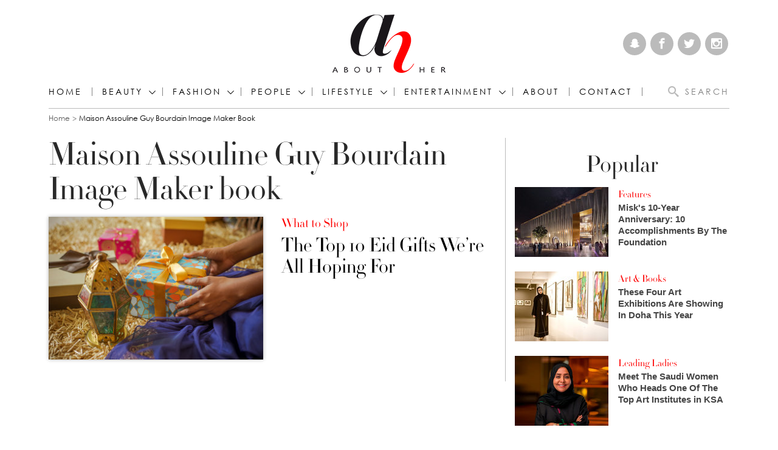

--- FILE ---
content_type: text/html; charset=utf-8
request_url: https://www.abouther.com/tags/maison-assouline-guy-bourdain-image-maker-book
body_size: 11964
content:
<!doctype html>
<html class="no-js" dir="ltr" lang="en">

<head>
  <meta charset="utf-8" />
  <meta http-equiv="Content-Type" content="text/html; charset=utf-8" />
<link rel="alternate" type="application/rss+xml" title="Maison Assouline Guy Bourdain Image Maker book" href="https://www.abouther.com/taxonomy/term/89656/all/feed" />
<link rel="shortcut icon" href="https://www.abouther.com/sites/default/files/favicon.ico" type="image/vnd.microsoft.icon" />
<link rel="canonical" href="https://www.abouther.com/tags/maison-assouline-guy-bourdain-image-maker-book" />
<link rel="shortlink" href="https://www.abouther.com/taxonomy/term/89656" />
<meta property="fb:app_id" content="517599198619586" />
<meta property="og:site_name" content="About Her" />
<meta http-equiv="pragma" content="no-cache" />
<meta property="og:type" content="article" />
<meta http-equiv="cache-control" content="Cache-control: no-cache; no-store" />
<meta property="og:url" content="https://www.abouther.com/tags/maison-assouline-guy-bourdain-image-maker-book" />
<meta property="og:title" content="Maison Assouline Guy Bourdain Image Maker book" />
<meta name="twitter:card" content="summary" />
<meta name="twitter:url" content="https://www.abouther.com/tags/maison-assouline-guy-bourdain-image-maker-book" />
<meta name="twitter:title" content="Maison Assouline Guy Bourdain Image Maker book" />
  <meta http-equiv="x-ua-compatible" content="ie=edge">
  <!--<meta name="viewport" content="width=device-width, initial-scale=1.0">-->
  <meta name="viewport" content="width=device-width, initial-scale=1.0, minimum-scale=1.0, maximum-scale=1.0, user-scalable=no">
  <title>Maison Assouline Guy Bourdain Image Maker book | About Her</title>
  <link type="text/css" rel="stylesheet" href="https://www.abouther.com/sites/default/files/css/css_Vts0XjaQXkIwBk9HNAoJwrvmmE9lw6S9oxqJuhh0OB0.css" media="all" />
<link type="text/css" rel="stylesheet" href="https://www.abouther.com/sites/default/files/css/css_F6gJSsQm53LwH2NvTvTCEpNpsuTeqnlB-nscwQnYKes.css" media="all" />
<link type="text/css" rel="stylesheet" href="https://www.abouther.com/sites/default/files/css/css_DnIx_nxujJa-jwRPe4H32yNLRQbEuWe-GadYC48fkqI.css" media="all" />
<link type="text/css" rel="stylesheet" href="https://www.abouther.com/sites/default/files/css/css_DXdmbR-8_STXCd1KeW5P9JNyBVGxzeDpMYwcdnRWIj0.css" media="all" />
<script type="text/javascript" src="https://www.abouther.com/sites/default/files/js/js_qikmINIYTWe4jcTUn8cKiMr8bmSDiZB9LQqvceZ6wlM.js"></script>
<script type="text/javascript">
<!--//--><![CDATA[//><!--
      // close script tag for SecKit protection
      //--><!]]>
      </script>
      <script type="text/javascript" src="/sites/all/modules/seckit/js/seckit.document_write.js"></script>
      <link type="text/css" rel="stylesheet" id="seckit-clickjacking-no-body" media="all" href="/sites/all/modules/seckit/css/seckit.no_body.css" />
      <!-- stop SecKit protection -->
      <noscript>
      <link type="text/css" rel="stylesheet" id="seckit-clickjacking-noscript-tag" media="all" href="/sites/all/modules/seckit/css/seckit.noscript_tag.css" />
      <div id="seckit-noscript-tag">
        Sorry, you need to enable JavaScript to visit this website.
      </div>
      </noscript>
      <script type="text/javascript">
      <!--//--><![CDATA[//><!--
      // open script tag to avoid syntax errors
//--><!]]>
</script>
<script type="text/javascript" src="https://www.abouther.com/sites/default/files/js/js_-mKdZnLrqto9kvEE0gPwIzQx8Z-4UoC_Bn2EW1Yz6Tg.js"></script>
<script type="text/javascript">
<!--//--><![CDATA[//><!--
jQuery.extend(Drupal.settings, {"basePath":"\/","pathPrefix":"","ajaxPageState":{"theme":"sayidatyenglish","theme_token":"Nr_q-k2NvVrM8NkezXTe_HV9M3wbuszjn9agT51e3Tw","js":{"misc\/jquery.js":1,"misc\/jquery-extend-3.4.0.js":1,"misc\/jquery.once.js":1,"misc\/drupal.js":1,"0":1,"sites\/all\/themes\/sayidatyenglish\/assets\/js\/modernizr.min.gn.js":1},"css":{"modules\/system\/system.messages.css":1,"sites\/all\/modules\/date\/date_api\/date.css":1,"sites\/all\/modules\/date\/date_popup\/themes\/datepicker.1.7.css":1,"modules\/user\/user.css":1,"sites\/all\/modules\/youtube\/css\/youtube.css":1,"sites\/all\/modules\/ckeditor\/css\/ckeditor.css":1,"profiles\/acquia\/modules\/ctools\/css\/ctools.css":1,"sites\/all\/themes\/sayidatyenglish\/assets\/css\/app.css":1}}});
//--><!]]>
</script>
  <script>
    (function(i, s, o, g, r, a, m) {
      i['GoogleAnalyticsObject'] = r;
      i[r] = i[r] || function() {
        (i[r].q = i[r].q || []).push(arguments)
      }, i[r].l = 1 * new Date();
      a = s.createElement(o),
        m = s.getElementsByTagName(o)[0];
      a.async = 1;
      a.src = g;
      m.parentNode.insertBefore(a, m)
    })(window, document, 'script', 'https://www.google-analytics.com/analytics.js', 'ga');

    ga('create', 'UA-8935925-18', 'auto');
    ga('send', 'pageview');
  </script>

  <style type="text/css">
    #my_centered_buttons {
      display: flex;
      justify-content: center;
    }
  </style>

  <script type="text/javascript">
    !(function(p,l,o,w,i,n,g){
        if(!p[i]){
            p[i]=p[i]||[];
            p[i].push(i);
            p[i]=function(){(p[i].q=p[i].q||[]).push(arguments);};
            p[i].q=p[i].q||[];
            n=l.createElement(o);
            g=l.getElementsByTagName(o)[0];
            n.async=1;
            n.src=w;
            g.parentNode.insertBefore(n, g);
            n.onload = function() {
                window.l5plow.initTag('28', 1800, '', 'tracker.srmg-cdp.com');

                window.l5plow('enableFormTracking');
                window.l5plow('trackPageView');
            };
        }
    })(window, document, "script", "https://js.l5id.com/l5v3s.js", "l5track");
</script>
<!-- Google Tag Manager -->
  <script>
    (function(w, d, s, l, i) {
      w[l] = w[l] || [];
      w[l].push({
        'gtm.start': new Date().getTime(),
        event: 'gtm.js'
      });
      var f = d.getElementsByTagName(s)[0],
        j = d.createElement(s),
        dl = l != 'dataLayer' ? '&l=' + l : '';
      j.async = true;
      j.src =
        'https://www.googletagmanager.com/gtm.js?id=' + i + dl;
      f.parentNode.insertBefore(j, f);
    })(window, document, 'script', 'dataLayer', 'GTM-5Q56PZ9');
  </script>
  <!-- End Google Tag Manager -->
  <!-- Start GPT Tag -->
  <script async="async" src="https://securepubads.g.doubleclick.net/tag/js/gpt.js"></script>
  <script>
    window.googletag = window.googletag || {
      cmd: []
    };
    var anchorSlot;

    function isMobileDevice() {
      return /Android|webOS|iPhone|iPod|BlackBerry|IEMobile|Opera Mini/i.test(navigator.userAgent);
    }

    googletag.cmd.push(function() {
      var topMapping = googletag.sizeMapping()
        .addSize([1080, 0], [
          [970, 250],
          [970, 90],
          [728, 90]
        ])
        .addSize([750, 400], [
          [970, 250],
          [970, 90],
          [728, 90]
        ])
        .addSize([470, 400], [
          [320, 50],
          [320, 100]
        ])
        .addSize([0, 0], [
          [320, 50],
          [320, 100]
        ])
        .build();

      var midMapping = googletag.sizeMapping()
        .addSize([1080, 0], [
          [300, 250],
          [336, 280]
        ])
        .addSize([750, 400], [
          [300, 250],
          [336, 280]
        ])
        .addSize([470, 400], [
          [300, 250],
          [336, 280]
        ])
        .addSize([0, 0], [
          [300, 250],
          [336, 280]
        ])
        .build();


      var bottomMapping = googletag.sizeMapping()
        .addSize([1080, 0], [
          [970, 90],
          [970, 250],
          [728, 90],
          [300, 250]
        ])
        .addSize([750, 400], [
          [970, 90],
          [970, 250],
          [728, 90],
          [300, 250]
        ])
        .addSize([470, 400], [
          [320, 100],
          [320, 50],
          [300, 250],
          [336, 280]
        ])
        .addSize([0, 0], [
          [320, 100],
          [320, 50],
          [300, 250],
          [336, 280]
        ])
        .build();

      googletag.defineSlot('/5910/abouther/ROS', [1, 1], 'div-gpt-ad-3341368-0').addService(googletag.pubads());

      googletag.defineOutOfPageSlot('/5910/abouther/ROS', 'div-gpt-ad-3341368-1')
        .addService(googletag.pubads());


      googletag.defineSlot('/5910/abouther/ROS', [
          [970, 250],
          [970, 90],
          [728, 90],
          [320, 50],
          [320, 100]
        ], 'div-gpt-ad-3341368-2')
        .defineSizeMapping(topMapping)
        .setTargeting('position', 'atf')
        .addService(googletag.pubads());

      googletag.defineSlot('/5910/abouther/ROS', [
          [300, 250],
          [336, 280]
        ], 'div-gpt-ad-3341368-3')
        .defineSizeMapping(midMapping)
        .setTargeting('position', 'Mid1')
        .addService(googletag.pubads());

      googletag.defineSlot('/5910/abouther/ROS', [
          [300, 250],
          [336, 280]
        ], 'div-gpt-ad-3341368-6')
        .defineSizeMapping(midMapping)
        .setTargeting('position', 'Mid2')
        .addService(googletag.pubads());

      googletag.defineSlot('/5910/abouther/ROS', [
          [300, 250],
          [336, 280]
        ], 'div-gpt-ad-3341368-4')
        .defineSizeMapping(midMapping)
        .setTargeting('position', 'Mid3')
        .addService(googletag.pubads());

      googletag.defineSlot('/5910/abouther/ROS', [
          [970, 90],
          [970, 250],
          [728, 90],
          [300, 250]
        ], 'div-gpt-ad-3341368-5')
        .defineSizeMapping(bottomMapping)
        .setTargeting('position', 'btf')
        .addService(googletag.pubads());


      if (document.body.clientWidth <= 768) {
        anchorSlot = googletag.defineOutOfPageSlot(
          '/5910/abouther/ROS', googletag.enums.OutOfPageFormat.BOTTOM_ANCHOR);
      }
      if (anchorSlot) {
        anchorSlot
          .setTargeting('Page', 'ROS')
          .addService(googletag.pubads());
      }

      // Configure page-level targeting.
      googletag.pubads().setTargeting('Page', ['ROS']);
      googletag.pubads().setTargeting('url', [window.location.pathname]);
      googletag.pubads().enableLazyLoad({
        // Fetch slots within 2 viewports.
        fetchMarginPercent: 200,
        // Render slots within 1 viewports.
        renderMarginPercent: 100,
        mobileScaling: 2.0
      });
            var ppid = '90a1831324160ddb7599facebe0f42057c2bf85e43230294fec93ff85549484a';
      googletag.pubads().setPublisherProvidedId(ppid);
      googletag.pubads().enableSingleRequest();
      googletag.pubads().collapseEmptyDivs();
      googletag.pubads().setCentering(true);
      googletag.enableServices();
    });

    // networkCode is provided
    window.googletag = window.googletag || {
      cmd: []
    };
    googletag.secureSignalProviders = googletag.secureSignalProviders || [];
    googletag.secureSignalProviders.push({
      networkCode: "5910",
      collectorFunction: () => {
        // ...custom signal generation logic...
        return Promise.resolve("signal");
      },
    });
  </script>

</head>

<body class="html not-front not-logged-in no-sidebars page-taxonomy page-taxonomy-term page-taxonomy-term- page-taxonomy-term-89656" >
  <!-- Google Tag Manager (noscript) -->
  <noscript><iframe src="https://www.googletagmanager.com/ns.html?id=GTM-5Q56PZ9" height="0" width="0" style="display:none;visibility:hidden"></iframe></noscript>
  <!-- End Google Tag Manager (noscript) -->
  <div id='div-gpt-ad-3341368-0'>
    <script>
      googletag.cmd.push(function() {
        googletag.display('div-gpt-ad-3341368-0');
      });
    </script>
  </div>

  <div id='div-gpt-ad-3341368-1'>
    <script>
      googletag.cmd.push(function() {
        googletag.display('div-gpt-ad-3341368-1');
      });
    </script>
  </div>
    <div id="main-wrap">
    <div canvas="container">
      <div id="sb-blocker"></div>
      <div class="container">
        <header id="sticky-header-waypoint" class="site-header">
          <div class="block-wrapper__content">
            <div class="ad-block__holder small text-center">
              <div id='div-gpt-ad-3341368-2'>
                <script>
                  googletag.cmd.push(function() {
                    googletag.display('div-gpt-ad-3341368-2');
                  });
                </script>
              </div>
            </div>
          </div>
          <!-- <div class="sticky-header-spacer"></div> -->
          <div class="top-header">
            <div class="row">
              <div class="small-3 columns">
                &nbsp;
                <div class="vertical-center hide-for-large">
                  <button class="toggle-nav-panel hamburger hamburger--slider" type="button" aria-label="Menu" aria-controls="navigation">
                    <span class="hamburger-box">
                      <span class="hamburger-inner"></span>
                    </span>
                  </button>
                </div>
              </div>
              <div class="small-6 columns">
                <div class="logo">
                  <a href="/"><img src="/sites/all/themes/sayidatyenglish/assets/img/logo.png?aa" alt="About Her"></a>
                </div>
              </div>
              <div class="small-3 columns">
                <div class="search-btn-holder vertical-center">
                  <div class="search-btn hide-for-large">
                    <i class="icomoon-icon icon-magnifier"></i>
                  </div>
                </div>
                <div class="social-media text-right show-for-large">
                  <a href="https://www.snapchat.com/add/abouther.com" target="_blank"><i class="icomoon-icon icon-snapchat"></i></a>
                  <a href="https://www.facebook.com/AboutHerCom" target="_blank"><i class="icomoon-icon icon-facebook"></i></a>
                  <a href="https://twitter.com/AboutHerOFCL" target="_blank"><i class="icomoon-icon icon-twitter"></i></a>
                  <a href="https://www.instagram.com/AboutHerOfficial" target="_blank"><i class="icomoon-icon icon-instagram"></i></a>
                </div>
              </div>
            </div>
          </div>
          <div class="bottom-header">
            <div class="row">
              <div class="small-12 columns">
                <div class="bottom-header-inner clearfix">
                  <nav class="nav-container">
                    <ul class="menu show-for-large"><li class="first leaf menu-1071"><a href="/">Home</a></li>
<li class="expanded has-submenu menu-2144"><a href="/sections/beauty" title="Fashion">Beauty</a><div class="mega-menu"><div class="row"><div class="small-12 medium-2 columns"><ul><li class="first leaf menu-2183"><a href="/sections/beauty-news" title="Beauty News">Beauty News</a></li>
<li class="leaf menu-2145"><a href="/sections/hair-makeup" title="Hair &amp; Makeup">Hair &amp; Makeup</a></li>
<li class="leaf menu-2184"><a href="/sections/skincare" title="Skincare">Skincare</a></li>
<li class="last leaf menu-2185"><a href="/sections/perfumes" title="Perfumes">Perfumes</a></li>
</ul></div><div class="small-12 medium-10 columns">
  	<div class="objects-list row small-up-1 medium-up-2">
				  <div class="column">
<div class="media-object">
   <div class="media-object-section">
    <div class="thumbnail"><a href="/node/65856/beauty/perfumes/expert-reveals-how-make-your-perfume-last-longer-heat"><img typeof="foaf:Image" src="https://www.abouther.com/sites/default/files/styles/210x140/public/2024/05/07/perfume_last_longer_in_the_heat.jpg?itok=bG0NmBNB" width="210" height="140" alt="" /></a></div>    </div>
    <div class="media-object-section">
        <div class="media-object-category"><a href="/sections/perfumes">Perfumes</a></div>
        <div class="media-object-title"><h5><a href="/node/65856/beauty/perfumes/expert-reveals-how-make-your-perfume-last-longer-heat">Expert reveals how to make your perfume last longer in the heat</a></h5></div>
    </div>
    </div>
</div>				  <div class="column">
<div class="media-object">
   <div class="media-object-section">
    <div class="thumbnail"><a href="/node/65781/beauty/perfumes/bella-hadid-unveils-orebella-journey-healing-joy-and-love-every-bottle"><img typeof="foaf:Image" src="https://www.abouther.com/sites/default/files/styles/210x140/public/2024/05/04/bella_hadid_unveils_orebella.jpg?itok=gsUxnFPH" width="210" height="140" alt="" /></a></div>    </div>
    <div class="media-object-section">
        <div class="media-object-category"><a href="/sections/perfumes">Perfumes</a></div>
        <div class="media-object-title"><h5><a href="/node/65781/beauty/perfumes/bella-hadid-unveils-orebella-journey-healing-joy-and-love-every-bottle">Bella Hadid Unveils Orebella: A Journey of Healing, Joy, and Love in Every Bottle</a></h5></div>
    </div>
    </div>
</div>				  <div class="column">
<div class="media-object">
   <div class="media-object-section">
    <div class="thumbnail"><a href="/node/65386/beauty/beauty-news/moroccan-beauty-natural-conscious-and-true-its-roots"><img typeof="foaf:Image" src="https://www.abouther.com/sites/default/files/styles/210x140/public/2024/03/29/moroccan_beauty.jpg?itok=ibC7Acbj" width="210" height="140" alt="" /></a></div>    </div>
    <div class="media-object-section">
        <div class="media-object-category"><a href="/sections/beauty-news">Beauty News</a></div>
        <div class="media-object-title"><h5><a href="/node/65386/beauty/beauty-news/moroccan-beauty-natural-conscious-and-true-its-roots">Moroccan Beauty: Natural, Conscious, and True to its Roots</a></h5></div>
    </div>
    </div>
</div>				  <div class="column">
<div class="media-object">
   <div class="media-object-section">
    <div class="thumbnail"><a href="/node/65346/beauty/beauty-news/imaan-hammam-takes-center-stage-launch-estee-lauders-collaboration"><img typeof="foaf:Image" src="https://www.abouther.com/sites/default/files/styles/210x140/public/2024/03/23/iman.jpg?itok=_3PLv6VQ" width="210" height="140" alt="" /></a></div>    </div>
    <div class="media-object-section">
        <div class="media-object-category"><a href="/sections/beauty-news">Beauty News</a></div>
        <div class="media-object-title"><h5><a href="/node/65346/beauty/beauty-news/imaan-hammam-takes-center-stage-launch-estee-lauders-collaboration">Imaan Hammam Takes Center Stage at the Launch of Estee Lauder&#039;s Collaboration with Sabyasachi</a></h5></div>
    </div>
    </div>
</div>			</div>
</div></div></div></li>
<li class="expanded has-submenu menu-2142"><a href="/sections/fashion" title="Fashion">Fashion</a><div class="mega-menu"><div class="row"><div class="small-12 medium-2 columns"><ul><li class="first leaf menu-2143"><a href="/sections/fashion-news" title="Fashion News">Fashion News</a></li>
<li class="leaf menu-2179"><a href="/sections/celebrity-style" title="Celebrity Style">Celebrity Style</a></li>
<li class="leaf menu-2180"><a href="/sections/jewellery" title="Jewellery">Jewellery</a></li>
<li class="leaf menu-2181"><a href="/sections/accessories" title="Accessories">Accessories</a></li>
<li class="last leaf menu-2182"><a href="/sections/what-shop" title="What to Shop">What to Shop</a></li>
</ul></div><div class="small-12 medium-10 columns">
  	<div class="objects-list row small-up-1 medium-up-2">
				  <div class="column">
<div class="media-object">
   <div class="media-object-section">
    <div class="thumbnail"><a href="/node/65886/fashion/celebrity-style/american-tennis-woman-serena-williams-walked-met-gala-red-carpet"><img typeof="foaf:Image" src="https://www.abouther.com/sites/default/files/styles/210x140/public/2024/05/07/american_tennis_woman_serena_williams_.jpg?itok=ZlaoLFJV" width="210" height="140" alt="" /></a></div>    </div>
    <div class="media-object-section">
        <div class="media-object-category"><a href="/sections/celebrity-style">Celebrity Style</a></div>
        <div class="media-object-title"><h5><a href="/node/65886/fashion/celebrity-style/american-tennis-woman-serena-williams-walked-met-gala-red-carpet">American Tennis woman Serena Williams walked the Met Gala red carpet in New York, wearing Messika</a></h5></div>
    </div>
    </div>
</div>				  <div class="column">
<div class="media-object">
   <div class="media-object-section">
    <div class="thumbnail"><a href="/node/65881/fashion/celebrity-style/american-model-amelia-gray-walked-met-gala-red-carpet-new-york"><img typeof="foaf:Image" src="https://www.abouther.com/sites/default/files/styles/210x140/public/2024/05/07/american_model_amelia_gray_.jpg?itok=QOEa0Ejr" width="210" height="140" alt="" /></a></div>    </div>
    <div class="media-object-section">
        <div class="media-object-category"><a href="/sections/celebrity-style">Celebrity Style</a></div>
        <div class="media-object-title"><h5><a href="/node/65881/fashion/celebrity-style/american-model-amelia-gray-walked-met-gala-red-carpet-new-york">American model Amelia Gray walked the Met Gala red carpet in New York, wearing Messika</a></h5></div>
    </div>
    </div>
</div>				  <div class="column">
<div class="media-object">
   <div class="media-object-section">
    <div class="thumbnail"><a href="/node/65876/fashion/celebrity-style/colombian-singer-karol-g-walked-met-gala-red-carpet-new-york"><img typeof="foaf:Image" src="https://www.abouther.com/sites/default/files/styles/210x140/public/2024/05/07/colombian_singer_karol_g.jpg?itok=hsYxECIJ" width="210" height="140" alt="" /></a></div>    </div>
    <div class="media-object-section">
        <div class="media-object-category"><a href="/sections/celebrity-style">Celebrity Style</a></div>
        <div class="media-object-title"><h5><a href="/node/65876/fashion/celebrity-style/colombian-singer-karol-g-walked-met-gala-red-carpet-new-york">Colombian singer Karol G walked the Met Gala red carpet in New York, wearing Messika</a></h5></div>
    </div>
    </div>
</div>				  <div class="column">
<div class="media-object">
   <div class="media-object-section">
    <div class="thumbnail"><a href="/node/65871/fashion/fashion-news/loli-bahia-and-fellow-models-illuminate-chanel-cruise-20242025-show"><img typeof="foaf:Image" src="https://www.abouther.com/sites/default/files/styles/210x140/public/2024/05/07/loli_bahia.jpg?itok=fcnYOgwT" width="210" height="140" alt="" /></a></div>    </div>
    <div class="media-object-section">
        <div class="media-object-category"><a href="/sections/fashion-news">Fashion News</a></div>
        <div class="media-object-title"><h5><a href="/node/65871/fashion/fashion-news/loli-bahia-and-fellow-models-illuminate-chanel-cruise-20242025-show">Loli Bahia and Fellow Models Illuminate Chanel Cruise 2024/2025 Show in France</a></h5></div>
    </div>
    </div>
</div>			</div>
</div></div></div></li>
<li class="expanded has-submenu menu-2186"><a href="/sections/people" title="PEOPLE">PEOPLE</a><div class="mega-menu"><div class="row"><div class="small-12 medium-2 columns"><ul><li class="first leaf menu-2187"><a href="/sections/features" title="Features">Features</a></li>
<li class="leaf menu-2188"><a href="/sections/leading-ladies" title="Leading Ladies">Leading Ladies</a></li>
<li class="leaf menu-2189"><a href="/sections/influencers" title="Influencers">Influencers</a></li>
<li class="leaf menu-2190"><a href="/sections/events" title="Events">Events</a></li>
<li class="last leaf menu-3151"><a href="/leadingwomen" title="Leading women">Leading women</a></li>
</ul></div><div class="small-12 medium-10 columns">
  	<div class="objects-list row small-up-1 medium-up-2">
				  <div class="column">
<div class="media-object">
   <div class="media-object-section">
    <div class="thumbnail"><a href="/node/65891/people/events/red-sea-fashion-week-makes-its-debut-may-2024"><img typeof="foaf:Image" src="https://www.abouther.com/sites/default/files/styles/210x140/public/2024/05/07/red-sea-fashion-week-2o024.jpg?itok=6GY8xHD0" width="210" height="140" alt="" /></a></div>    </div>
    <div class="media-object-section">
        <div class="media-object-category"><a href="/sections/events">Events</a></div>
        <div class="media-object-title"><h5><a href="/node/65891/people/events/red-sea-fashion-week-makes-its-debut-may-2024">Red Sea Fashion Week Makes Its Debut in May 2024 </a></h5></div>
    </div>
    </div>
</div>				  <div class="column">
<div class="media-object">
   <div class="media-object-section">
    <div class="thumbnail"><a href="/node/65861/people/features/mayassem-tamim-crafting-saudi-flavors-luxury-soaps"><img typeof="foaf:Image" src="https://www.abouther.com/sites/default/files/styles/210x140/public/2024/05/07/mayassem_tamim.jpg?itok=mjH1ocyP" width="210" height="140" alt="" /></a></div>    </div>
    <div class="media-object-section">
        <div class="media-object-category"><a href="/sections/features">Features</a></div>
        <div class="media-object-title"><h5><a href="/node/65861/people/features/mayassem-tamim-crafting-saudi-flavors-luxury-soaps">Mayassem Tamim: Crafting Saudi Flavors into Luxury Soaps</a></h5></div>
    </div>
    </div>
</div>				  <div class="column">
<div class="media-object">
   <div class="media-object-section">
    <div class="thumbnail"><a href="/node/65776/people/events/saudi-opera-singer-sawsan-albahiti-performs-ksa%E2%80%99s-first-grand-opera"><img typeof="foaf:Image" src="https://www.abouther.com/sites/default/files/styles/210x140/public/2024/05/03/sawsan_albahiti_amelia_wawrzon_and_reemaz_oqbi.jpg?itok=pMTW7FyQ" width="210" height="140" alt="" /></a></div>    </div>
    <div class="media-object-section">
        <div class="media-object-category"><a href="/sections/events">Events</a></div>
        <div class="media-object-title"><h5><a href="/node/65776/people/events/saudi-opera-singer-sawsan-albahiti-performs-ksa%E2%80%99s-first-grand-opera">Saudi Opera Singer Sawsan Albahiti Performs at KSA’s First Grand Opera</a></h5></div>
    </div>
    </div>
</div>				  <div class="column">
<div class="media-object">
   <div class="media-object-section">
    <div class="thumbnail"><a href="/node/65766/people/features/ras-al-khaimah-art-announces-theme-and-opens-submissions-2025-festival"><img typeof="foaf:Image" src="https://www.abouther.com/sites/default/files/styles/210x140/public/2024/04/30/ras_al_khaimah_art_.jpg?itok=Bc2UnDKC" width="210" height="140" alt="" /></a></div>    </div>
    <div class="media-object-section">
        <div class="media-object-category"><a href="/sections/features">Features</a></div>
        <div class="media-object-title"><h5><a href="/node/65766/people/features/ras-al-khaimah-art-announces-theme-and-opens-submissions-2025-festival">Ras Al Khaimah Art Announces Theme and Opens Submissions for 2025 Festival</a></h5></div>
    </div>
    </div>
</div>			</div>
</div></div></div></li>
<li class="expanded has-submenu menu-2191"><a href="/sections/lifestyle" title="LIFESTYLE">LIFESTYLE</a><div class="mega-menu"><div class="row"><div class="small-12 medium-2 columns"><ul><li class="first leaf menu-2192"><a href="/sections/travel-food" title="Travel &amp; Food">Travel &amp; Food</a></li>
<li class="leaf menu-2193"><a href="/sections/home-interior" title="Home &amp; Interior">Home &amp; Interior</a></li>
<li class="last leaf menu-2194"><a href="/sections/health-nutrition" title="Health &amp; Nutrition">Health &amp; Nutrition</a></li>
</ul></div><div class="small-12 medium-10 columns">
  	<div class="objects-list row small-up-1 medium-up-2">
				  <div class="column">
<div class="media-object">
   <div class="media-object-section">
    <div class="thumbnail"><a href="/node/65811/lifestyle/travel-food/middle-easts-first-teamlab-borderless-museum-open-world-heritage"><img typeof="foaf:Image" src="https://www.abouther.com/sites/default/files/styles/210x140/public/2024/05/07/team_lab.jpg?itok=9SWfnlal" width="210" height="140" alt="" /></a></div>    </div>
    <div class="media-object-section">
        <div class="media-object-category"><a href="/sections/travel-food">Travel &amp; Food</a></div>
        <div class="media-object-title"><h5><a href="/node/65811/lifestyle/travel-food/middle-easts-first-teamlab-borderless-museum-open-world-heritage">The Middle East&#039;s First teamLab Borderless Museum to Open in the World Heritage Site of Historic Jeddah</a></h5></div>
    </div>
    </div>
</div>				  <div class="column">
<div class="media-object">
   <div class="media-object-section">
    <div class="thumbnail"><a href="/node/65806/lifestyle/travel-food/emerald-maldives-resort-spa-named-worlds-best-all-inclusive-and"><img typeof="foaf:Image" src="https://www.abouther.com/sites/default/files/styles/210x140/public/2024/05/07/emerald_maldives_resort_spa_.jpg?itok=3g73Bckm" width="210" height="140" alt="" /></a></div>    </div>
    <div class="media-object-section">
        <div class="media-object-category"><a href="/sections/travel-food">Travel &amp; Food</a></div>
        <div class="media-object-title"><h5><a href="/node/65806/lifestyle/travel-food/emerald-maldives-resort-spa-named-worlds-best-all-inclusive-and">Emerald Maldives Resort &amp; Spa named World&#039;s Best All Inclusive and Wellness Resort at Tripadvisor Traveller&#039;s Choice Awards 2024</a></h5></div>
    </div>
    </div>
</div>				  <div class="column">
<div class="media-object">
   <div class="media-object-section">
    <div class="thumbnail"><a href="/node/65681/lifestyle/home-interior/%C3%A9lanc%C3%A9-launches-dubai-redefining-personalized-living"><img typeof="foaf:Image" src="https://www.abouther.com/sites/default/files/styles/210x140/public/2024/04/22/elance.jpg?itok=KgVmvGnD" width="210" height="140" alt="" /></a></div>    </div>
    <div class="media-object-section">
        <div class="media-object-category"><a href="/sections/home-interior">Home &amp; Interior</a></div>
        <div class="media-object-title"><h5><a href="/node/65681/lifestyle/home-interior/%C3%A9lanc%C3%A9-launches-dubai-redefining-personalized-living">Élancé Launches in Dubai, Redefining Personalized Living</a></h5></div>
    </div>
    </div>
</div>				  <div class="column">
<div class="media-object">
   <div class="media-object-section">
    <div class="thumbnail"><a href="/node/65671/lifestyle/travel-food/our-habitas-alula-experience-earth-day-2024"><img typeof="foaf:Image" src="https://www.abouther.com/sites/default/files/styles/210x140/public/2024/04/19/our_habitas_alula.jpg?itok=vOPslxxC" width="210" height="140" alt="" /></a></div>    </div>
    <div class="media-object-section">
        <div class="media-object-category"><a href="/sections/travel-food">Travel &amp; Food</a></div>
        <div class="media-object-title"><h5><a href="/node/65671/lifestyle/travel-food/our-habitas-alula-experience-earth-day-2024">Our Habitas AlUla: Experience Earth Day 2024</a></h5></div>
    </div>
    </div>
</div>			</div>
</div></div></div></li>
<li class="expanded has-submenu menu-2195"><a href="/sections/entertainment" title="ENTERTAINMENT">ENTERTAINMENT</a><div class="mega-menu"><div class="row"><div class="small-12 medium-2 columns"><ul><li class="first leaf menu-2196"><a href="/sections/celebrity" title="Celebrity">Celebrity</a></li>
<li class="leaf menu-2197"><a href="/sections/red-carpet" title="Red Carpet">Red Carpet</a></li>
<li class="leaf menu-2198"><a href="/sections/music-film-television" title="Music, Film &amp; Television">Music, Film &amp; Television</a></li>
<li class="last leaf menu-2199"><a href="/sections/art-books" title="Art &amp; Books">Art &amp; Books</a></li>
</ul></div><div class="small-12 medium-10 columns">
  	<div class="objects-list row small-up-1 medium-up-2">
				  <div class="column">
<div class="media-object">
   <div class="media-object-section">
    <div class="thumbnail"><a href="/node/65866/entertainment/music-film-television/london-arab-film-club-expands-reach-exciting-podcast"><img typeof="foaf:Image" src="https://www.abouther.com/sites/default/files/styles/210x140/public/2024/05/07/london_arab_film_club.jpg?itok=RKGS9bog" width="210" height="140" alt="" /></a></div>    </div>
    <div class="media-object-section">
        <div class="media-object-category"><a href="/sections/music-film-television">Music, Film &amp; Television</a></div>
        <div class="media-object-title"><h5><a href="/node/65866/entertainment/music-film-television/london-arab-film-club-expands-reach-exciting-podcast">London Arab Film Club Expands Reach with Exciting Podcast Debut</a></h5></div>
    </div>
    </div>
</div>				  <div class="column">
<div class="media-object">
   <div class="media-object-section">
    <div class="thumbnail"><a href="/node/65796/entertainment/music-film-television/music-review-dua-lipa%E2%80%99s-%E2%80%98radical-optimism%E2%80%99-controlled"><img typeof="foaf:Image" src="https://www.abouther.com/sites/default/files/styles/210x140/public/2024/05/04/dua_lipas_radical_optimism_is_controlled_dance_pop.jpg?itok=KQlJiDCw" width="210" height="140" alt="" /></a></div>    </div>
    <div class="media-object-section">
        <div class="media-object-category"><a href="/sections/music-film-television">Music, Film &amp; Television</a></div>
        <div class="media-object-title"><h5><a href="/node/65796/entertainment/music-film-television/music-review-dua-lipa%E2%80%99s-%E2%80%98radical-optimism%E2%80%99-controlled">Music Review: Dua Lipa’s ‘Radical Optimism’ is controlled dance pop</a></h5></div>
    </div>
    </div>
</div>				  <div class="column">
<div class="media-object">
   <div class="media-object-section">
    <div class="thumbnail"><a href="/node/65786/entertainment/art-books/exploring-art-science-intersection-sascas-exhibition-unveils-25"><img typeof="foaf:Image" src="https://www.abouther.com/sites/default/files/styles/210x140/public/2024/05/04/art-science_intersection.jpg?itok=IZogrVmp" width="210" height="140" alt="" /></a></div>    </div>
    <div class="media-object-section">
        <div class="media-object-category"><a href="/sections/art-books">Art &amp; Books</a></div>
        <div class="media-object-title"><h5><a href="/node/65786/entertainment/art-books/exploring-art-science-intersection-sascas-exhibition-unveils-25">Exploring the Art-Science Intersection: SASCA&#039;s Exhibition Unveils 25 Works</a></h5></div>
    </div>
    </div>
</div>				  <div class="column">
<div class="media-object">
   <div class="media-object-section">
    <div class="thumbnail"><a href="/node/65756/entertainment/music-film-television/spotlight-arab-cinema-third-annual-hollywood-arab"><img typeof="foaf:Image" src="https://www.abouther.com/sites/default/files/styles/210x140/public/2024/04/29/spotlight_on_arab_cinema.jpg?itok=t6sRpJPz" width="210" height="140" alt="" /></a></div>    </div>
    <div class="media-object-section">
        <div class="media-object-category"><a href="/sections/music-film-television">Music, Film &amp; Television</a></div>
        <div class="media-object-title"><h5><a href="/node/65756/entertainment/music-film-television/spotlight-arab-cinema-third-annual-hollywood-arab">Spotlight on Arab Cinema: Third Annual Hollywood Arab Film Festival Kicks Off in Los Angeles.</a></h5></div>
    </div>
    </div>
</div>			</div>
</div></div></div></li>
<li class="leaf menu-2200"><a href="/content/about-us" title="About">About</a></li>
<li class="last leaf menu-2201"><a href="/contact" title="contact">contact</a></li>
</ul>                  </nav>
                  <div class="search-btn show-for-large"><i class="icomoon-icon icon-magnifier"></i> <span>SEARCH</span></div><div class="search-area"><div class="search-area-inner"><div class="clear-btn"><i class="icomoon-icon icon-close"></i></div><form class="searchbox" action="/tags/maison-assouline-guy-bourdain-image-maker-book" method="post" id="search-block-form" accept-charset="UTF-8"><div><div class="container-inline">
      <h2 class="element-invisible">Search form</h2>
    <div class="form-item form-type-textfield form-item-search-block-form">
  <label class="element-invisible" for="edit-search-block-form--2">Search </label>
 <input title="Enter the terms you wish to search for." placeholder="Search here ..." type="text" id="edit-search-block-form--2" name="search_block_form" value="" size="15" maxlength="128" class="form-text" />
</div>
<div class="form-actions form-wrapper" id="edit-actions"><input type="submit" id="edit-submit" name="op" value="" class="form-submit" /></div><input type="hidden" name="form_build_id" value="form-CvOgpk6T9SRtu4hLzjgZfAMtTjPxvGJ_PnvgYqCJ-3Y" />
<input type="hidden" name="form_id" value="search_block_form" />
</div>
</div></form></div></div>                </div>
              </div>
            </div>
          </div>
        </header>
        <main>
          <script>
  window._io_config = window._io_config || {};
  window._io_config["0.2.0"] = window._io_config["0.2.0"] || [];
  window._io_config["0.2.0"].push({
    page_url: "https://www.abouther.com/tags/maison-assouline-guy-bourdain-image-maker-book",
    page_url_canonical: "https://www.abouther.com/tags/maison-assouline-guy-bourdain-image-maker-book",
    page_title: "Maison Assouline Guy Bourdain Image Maker book",
    page_type: "default",
    page_language: "en"
  });
</script>
<script>
  window.dataLayer = window.dataLayer || [];
  dataLayer.push({
    event: 'custom_page_view',
    page_type: "category"
  });
</script>

<div class="breadcrumbs-wrapper">
  <div class="row">
    <div class="small-12 columns">
      <h2 class="element-invisible">You are here</h2><ul class="breadcrumbs hide-for-small-only"><li class="breadcrumb-1"><a href="/">Home</a></li><li class="breadcrumb-last current">Maison Assouline Guy Bourdain Image Maker book</li></ul>    </div>
  </div>
</div>

<div class="row">
  <div class="small-12 columns">
    <div class="drupal-messages">
          </div>
    <div class="drupal-tabs">
          </div>
    <div class="drupal-help">
          </div>
  </div>
</div>

<div class="row">
  <div class="small-12 large-8 columns large-up-border-right">
    <div class="content-wrap">
      <div class="entry-header">
        <div class="entry-title">
          <h1>Maison Assouline Guy Bourdain Image Maker book</h1>
        </div>
      </div>
        <div class="region region-content">
    <div class="view view-taxonomy-term view-id-taxonomy_term view-display-id-page view-dom-id-28732339ea99fd1b8cc8d9e796c1f6fc">
        
  
  
      <div class="view-content">
          <article class="article-item">
    <div class="row">
      <div class="small-12 medium-5 large-6 columns">
                  <div class="article-img">
            <a href="/node/19996">
              <img typeof="foaf:Image" src="https://www.abouther.com/sites/default/files/styles/360x240/public/2019/06/03/main_-_eid_2019.jpg?itok=zadbXq7d" width="360" height="240" alt="" />            </a>
          </div>
              </div>
      <div class="small-12 medium-7 large-6 columns">
        <div class="article-info">
          <h4>
                          <span class="topper-main-category">
                <a href="/taxonomy/term/81">
                  What to Shop                </a>
              </span>
                        <!--                     <span class="time-ago-article"></span> -->
          </h4>
          <div class="article-title">
            <h3>
              <a href="/node/19996">
                The Top 10 Eid Gifts We’re All Hoping For              </a>
            </h3>
          </div>
        </div>
      </div>
    </div>
  </article>
        </div>
  
  
  
  
  
  
</div>  </div>
    </div>
  </div>
  <div class="small-12 large-4 columns">
    <div class="sidebar shifted-sidebar">
      <script>
        if (!isMobileDevice()) {
          document.write("<div class='block-wrapper'><div class='ad-holder text-center'><div id='div-gpt-ad-3341368-3'></div></div></div>");
          googletag.cmd.push(function() {
            googletag.display('div-gpt-ad-3341368-3');
          });

        }
        if (isMobileDevice()) {
          document.write("<div class='block-wrapper'><div class='ad-holder text-center'><div id='div-gpt-ad-3341368-4'></div></div></div>");
          googletag.cmd.push(function() {
            googletag.display('div-gpt-ad-3341368-4');
          });

        }
      </script>


      <div class="block-wrapper border-bottom">
        <div class="block-header">
          <h2><span>Popular</span></h2>
        </div>
        <div class="view view-popular view-id-popular view-display-id-block view-dom-id-c43f3908331fc9cd49a12fda22ca80c6">
        
  
  
      <div class="view-content">
      <div class="objects-list block-content" data-vr-zone="Popular">
		  <div class="media-object" data-vr-contentbox="position 1">
    <div class="media-object-section">
    <div class="thumbnail"><a href="/node/53696/people/features/misks-10-year-anniversary-10-accomplishments-foundation"><img typeof="foaf:Image" src="https://www.abouther.com/sites/default/files/styles/154x115/public/2022/10/26/misk_foundation_headquarters.jpg?itok=CeOB6Oc6" width="154" height="115" alt="" /></a></div>    </div>
    <div class="media-object-section">
        <div class="media-object-category"><a href="/sections/features">Features</a></div>
       <!--  <div class="time-ago-article"></div> -->
        <div class="media-object-title"><h5 data-vr-headline><a href="/node/53696/people/features/misks-10-year-anniversary-10-accomplishments-foundation">Misk&#039;s 10-Year Anniversary: 10 Accomplishments By The Foundation</a></h5></div>
    </div>
</div>		  <div class="media-object" data-vr-contentbox="position 2">
    <div class="media-object-section">
    <div class="thumbnail"><a href="/node/53701/entertainment/art-books/these-four-art-exhibitions-are-showing-doha-year"><img typeof="foaf:Image" src="https://www.abouther.com/sites/default/files/styles/154x115/public/2022/10/26/art_exhibitions_doha.jpg?itok=hUOBKuOE" width="154" height="115" alt="" /></a></div>    </div>
    <div class="media-object-section">
        <div class="media-object-category"><a href="/sections/art-books">Art &amp; Books</a></div>
       <!--  <div class="time-ago-article"></div> -->
        <div class="media-object-title"><h5 data-vr-headline><a href="/node/53701/entertainment/art-books/these-four-art-exhibitions-are-showing-doha-year">These Four Art Exhibitions Are Showing In Doha This Year</a></h5></div>
    </div>
</div>		  <div class="media-object" data-vr-contentbox="position 3">
    <div class="media-object-section">
    <div class="thumbnail"><a href="/node/53446/people/leading-ladies/meet-saudi-women-who-heads-one-top-art-institutes-ksa"><img typeof="foaf:Image" src="https://www.abouther.com/sites/default/files/styles/154x115/public/2022/10/17/saudi_women_heads_one_of_the_top_art_institutes.jpg?itok=4Wjz20fs" width="154" height="115" alt="" /></a></div>    </div>
    <div class="media-object-section">
        <div class="media-object-category"><a href="/sections/leading-ladies">Leading Ladies</a></div>
       <!--  <div class="time-ago-article"></div> -->
        <div class="media-object-title"><h5 data-vr-headline><a href="/node/53446/people/leading-ladies/meet-saudi-women-who-heads-one-top-art-institutes-ksa">Meet The Saudi Women Who Heads One Of The Top Art Institutes in KSA</a></h5></div>
    </div>
</div>		  <div class="media-object" data-vr-contentbox="position 4">
    <div class="media-object-section">
    <div class="thumbnail"><a href="/node/28911/people/leading-ladies/10-unstoppable-saudi-women-inspire-us-everyday"><img typeof="foaf:Image" src="https://www.abouther.com/sites/default/files/styles/154x115/public/2020/05/08/mainleadingladies56789.jpg?itok=SaMZ-O3X" width="154" height="115" alt="" /></a></div>    </div>
    <div class="media-object-section">
        <div class="media-object-category"><a href="/sections/leading-ladies">Leading Ladies</a></div>
       <!--  <div class="time-ago-article"></div> -->
        <div class="media-object-title"><h5 data-vr-headline><a href="/node/28911/people/leading-ladies/10-unstoppable-saudi-women-inspire-us-everyday">10 Unstoppable Saudi Women That Inspire Us Everyday</a></h5></div>
    </div>
</div>		  <div class="media-object" data-vr-contentbox="position 5">
    <div class="media-object-section">
    <div class="thumbnail"><a href="/node/52516/people/influencers/simi-khadra-saudi-raised-palestinian-it-girl"><img typeof="foaf:Image" src="https://www.abouther.com/sites/default/files/styles/154x115/public/2022/09/14/screenshot_20220920-084244_instagram.jpg?itok=jx1G7HNZ" width="154" height="115" alt="" /></a></div>    </div>
    <div class="media-object-section">
        <div class="media-object-category"><a href="/sections/influencers">Influencers</a></div>
       <!--  <div class="time-ago-article"></div> -->
        <div class="media-object-title"><h5 data-vr-headline><a href="/node/52516/people/influencers/simi-khadra-saudi-raised-palestinian-it-girl">Get To Know Simi Khadra, Saudi-raised, Palestinian It-Girl </a></h5></div>
    </div>
</div>		  <div class="media-object" data-vr-contentbox="position 6">
    <div class="media-object-section">
    <div class="thumbnail"><a href="/node/50101/fashion/what-shop/7-places-get-thrifty-dubai"><img typeof="foaf:Image" src="https://www.abouther.com/sites/default/files/styles/154x115/public/2022/06/10/infleuncer_tamar_thrift.png?itok=agBP1Ikl" width="154" height="115" alt="" /></a></div>    </div>
    <div class="media-object-section">
        <div class="media-object-category"><a href="/sections/what-shop">What to Shop</a></div>
       <!--  <div class="time-ago-article"></div> -->
        <div class="media-object-title"><h5 data-vr-headline><a href="/node/50101/fashion/what-shop/7-places-get-thrifty-dubai">7 Places To Get Thrifty In Dubai </a></h5></div>
    </div>
</div>		  <div class="media-object" data-vr-contentbox="position 7">
    <div class="media-object-section">
    <div class="thumbnail"><a href="/node/52066/people/features/almost-half-saudi-arabias-gamers-are-women"><img typeof="foaf:Image" src="https://www.abouther.com/sites/default/files/styles/154x115/public/2022/08/30/saudi_women_gamers.jpg?itok=V0Q1DLs4" width="154" height="115" alt="" /></a></div>    </div>
    <div class="media-object-section">
        <div class="media-object-category"><a href="/sections/features">Features</a></div>
       <!--  <div class="time-ago-article"></div> -->
        <div class="media-object-title"><h5 data-vr-headline><a href="/node/52066/people/features/almost-half-saudi-arabias-gamers-are-women">Almost Half of Saudi Arabia&#039;s Gamers Are Women </a></h5></div>
    </div>
</div>		  <div class="media-object" data-vr-contentbox="position 8">
    <div class="media-object-section">
    <div class="thumbnail"><a href="/node/54311/people/events/andy-warhol-exhibition-coming-al-ula"><img typeof="foaf:Image" src="https://www.abouther.com/sites/default/files/styles/154x115/public/2022/11/17/andy_warhol_exhibition_al_ula.jpg?itok=19ydQzie" width="154" height="115" alt="" /></a></div>    </div>
    <div class="media-object-section">
        <div class="media-object-category"><a href="/sections/events">Events</a></div>
       <!--  <div class="time-ago-article"></div> -->
        <div class="media-object-title"><h5 data-vr-headline><a href="/node/54311/people/events/andy-warhol-exhibition-coming-al-ula">An Andy Warhol Exhibition Is Coming to Al Ula</a></h5></div>
    </div>
</div>	</div>    </div>
  
  
  
  
  
  
</div>        <script>
          if (!isMobileDevice()) {
            document.write("<div class='block-wrapper'><div class='ad-holder text-center'><div id='div-gpt-ad-3341368-6'></div></div></div>");
            googletag.cmd.push(function() {
              googletag.display('div-gpt-ad-3341368-6');
            });

          }
          if (isMobileDevice()) {
            document.write("<div class='block-wrapper'><div class='ad-holder text-center'><div id='div-gpt-ad-3341368-5'></div></div></div>");
            googletag.cmd.push(function() {
              googletag.display('div-gpt-ad-3341368-5');
            });

          }
        </script>
        <div class="objects-list block-content">
                  </div>
      </div>
      <script>
        if (!isMobileDevice()) {
          document.write("<div class='block-wrapper'><div class='ad-holder text-center'><div id='div-gpt-ad-3341368-4'></div></div></div>");
          googletag.cmd.push(function() {
            googletag.display('div-gpt-ad-3341368-4');
          });

        }
      </script>

      <div class="block-wrapper border-bottom">
        <div class="block-header">
          <h2><span>Look of the Day</span></h2>
        </div>
        <div class="view view-one-grid view-id-one_grid view-display-id-block_3 view-dom-id-eb919fc411ceb24b75eeb8f1f946791f">
        
  
  
      <div class="view-content">
      <div class="block-content">
	<div class="items-slider maxWidth-xsmall use-loader" data-vr-zone="right_slideshow">
				  <div class="item-holder">
    <a href="/node/65881/fashion/celebrity-style/american-model-amelia-gray-walked-met-gala-red-carpet-new-york"><img typeof="foaf:Image" src="https://www.abouther.com/sites/default/files/styles/362x372/public/2024/05/07/american_model_amelia_gray_.jpg?itok=AdXI8M6H" width="362" height="460" alt="" /></a>    <div class="item-info">
        <span class="field-content"><a href="/node/65881/fashion/celebrity-style/american-model-amelia-gray-walked-met-gala-red-carpet-new-york">American model Amelia Gray walked the Met Gala red carpet in New York, wearing Messika</a></span>    </div>
</div>				  <div class="item-holder">
    <a href="/node/65876/fashion/celebrity-style/colombian-singer-karol-g-walked-met-gala-red-carpet-new-york"><img typeof="foaf:Image" src="https://www.abouther.com/sites/default/files/styles/362x372/public/2024/05/07/colombian_singer_karol_g.jpg?itok=wYFP2VGd" width="362" height="434" alt="" /></a>    <div class="item-info">
        <span class="field-content"><a href="/node/65876/fashion/celebrity-style/colombian-singer-karol-g-walked-met-gala-red-carpet-new-york">Colombian singer Karol G walked the Met Gala red carpet in New York, wearing Messika</a></span>    </div>
</div>				  <div class="item-holder">
    <a href="/node/65871/fashion/fashion-news/loli-bahia-and-fellow-models-illuminate-chanel-cruise-20242025-show"><img typeof="foaf:Image" src="https://www.abouther.com/sites/default/files/styles/362x372/public/2024/05/07/loli_bahia.jpg?itok=IWhSM_Sb" width="362" height="241" alt="" /></a>    <div class="item-info">
        <span class="field-content"><a href="/node/65871/fashion/fashion-news/loli-bahia-and-fellow-models-illuminate-chanel-cruise-20242025-show">Loli Bahia and Fellow Models Illuminate Chanel Cruise 2024/2025 Show in France</a></span>    </div>
</div>			</div>
</div>    </div>
  
  
  
  
  
  
</div>      </div>
      <div class="block-wrapper border-bottom">
        <div class="block-header">
          <h2><span>Instagram</span></h2>
        </div>
        <div class="block-content">
          <div class="instagram-area maxWidth-xsmall">
            <!-- LightWidget WIDGET -->
            <script src="https://cdn.lightwidget.com/widgets/lightwidget.js"></script><iframe src="https://cdn.lightwidget.com/widgets/e9df8b9013be5abbb6c7582dea8bab8f.html" scrolling="no" allowtransparency="true" class="lightwidget-widget" style="width: 100%; border: 0; overflow: hidden;"></iframe>
          </div>
        </div>
      </div>

      <div class="block-wrapper border-bottom">
        <div class="block-content">
          <div class="poll-area maxWidth-xsmall">
            <div class="view view-poldaddy view-id-poldaddy view-display-id-block view-dom-id-c76f978aa173df104c874950692b4b18">
        
  
  
  
  
  
  
  
  
</div>          </div>
        </div>
      </div>

      <div class="block-wrapper border-bottom">
        <div class="block-header">
          <h2><span>Connect</span></h2>
        </div>
        <div class="block-content">
          <div class="social-media text-center">
            <a href="https://www.snapchat.com/add/abouther.com" target="_blank"><i class="icomoon-icon icon-snapchat"></i><span>Snapchat</span></a>
            <a href="https://www.facebook.com/AboutHerCom" target="_blank"><i class="icomoon-icon icon-facebook"></i><span>Facebook</span></a>
            <a href="https://twitter.com/AboutHerOFCL" target="_blank"><i class="icomoon-icon icon-twitter"></i><span>Twitter</span></a>
            <a href="https://www.instagram.com/AboutHerOfficial" target="_blank"><i class="icomoon-icon icon-instagram"></i><span>Instagram</span></a>
          </div>
        </div>
      </div>

      <div class="block-wrapper border-bottom">
        <div class="block-header">
          <div class="logo text-center">
            <a href="#"><img src="/sites/all/themes/sayidatyenglish/assets/img/logo.png"></a>
          </div>
        </div>
        <div class="block-content">
          <div class="newsletter-area text-center">
            <!-- Begin MailChimp Signup Form -->
            <link href="https://cdn-images.mailchimp.com/embedcode/classic-10_7.css" rel="stylesheet" type="text/css">
            <style type="text/css">
              #mc_embed_signup {
                background: #fff;
                clear: left;
                font: 14px Helvetica, Arial, sans-serif;
              }

              /* Add your own MailChimp form style overrides in your site stylesheet or in this style block.
                                   We recommend moving this block and the preceding CSS link to the HEAD of your HTML file. */
            </style>
            <div id="mc_embed_signup">
              <form action="//sayidaty.us5.list-manage.com/subscribe/post?u=bba8c5e5b576b1912240a8e75&amp;id=ad9c90a575" method="post" id="mc-embedded-subscribe-form" name="mc-embedded-subscribe-form" class="validate" target="_blank" novalidate>
                <div id="mc_embed_signup_scroll">
                  <h2>The Newsletter</h2>
                  <p>Enter your email for exclusive previews, award-winning features, and an intimate look at Saudi Arabia's most influential women.</p>
                  <!--<div class="indicates-required"><span class="asterisk">*</span> indicates required</div>-->
                  <div class="mc-field-group">
                    <input type="text" value="" name="LNAME" class="required name" id="mce-LNAME" placeholder="NAME">
                  </div>
                  <div class="mc-field-group">
                    <input type="email" value="" name="EMAIL" class="required email" id="mce-EMAIL" placeholder="E-MAIL">
                  </div>
                  <div id="mce-responses" class="clear">
                    <div class="response" id="mce-error-response" style="display:none"></div>
                    <div class="response" id="mce-success-response" style="display:none"></div>
                  </div> <!-- real people should not fill this in and expect good things - do not remove this or risk form bot signups-->
                  <div style="position: absolute; left: -5000px;" aria-hidden="true"><input type="text" name="b_bba8c5e5b576b1912240a8e75_ad9c90a575" tabindex="-1" value=""></div>
                  <div class="clear"><input type="submit" value="Subscribe" name="subscribe" id="mc-embedded-subscribe" class="button"></div>
                  <div class="privacy-field">
                    Will be used in accordance with our <a href="#">Privacy Policy</a>
                  </div>
                </div>
              </form>
            </div>
            <script type='text/javascript' src="https://s3.amazonaws.com/downloads.mailchimp.com/js/mc-validate.js"></script>
            <script type='text/javascript'>
              (function($) {
                window.fnames = new Array();
                window.ftypes = new Array();
                fnames[0] = 'EMAIL';
                ftypes[0] = 'email';
                fnames[2] = 'LNAME';
                ftypes[2] = 'text';
              }(jQuery));
              var $mcj = jQuery.noConflict(true);
            </script>
            <!--End mc_embed_signup-->
          </div>
        </div>
      </div>
      

    </div>
  </div>
  <script>
    if (!isMobileDevice()) {
      document.write("<div class='block-wrapper'><div class='ad-holder text-center'><div id='div-gpt-ad-3341368-5'></div></div></div>");
      googletag.cmd.push(function() {
        googletag.display('div-gpt-ad-3341368-5');
      });

    }
  </script>
</div>
        </main>
        <footer>
          <div class="top-footer">
            <div class="row">
              <div class="small-12 columns">
                <div class="footer-menu border-bottom bottom-spacer">
                  <ul>
                    <li><a href="/">Home</a></li>
                    <li><a href="/node/76">Privacy policy</a></li>
                    <li><a href="/node/71">About us</a></li>
                    <li><a href="/contact">Contact</a></li>
                    <li><a href="/cdn-cgi/l/email-protection#13617665767d66765360617e743d707c7e">Advertise with us</a></li>
                  </ul>
                </div>
              </div>
            </div>
          </div>
          <div class="middle-footer">
            <div class="row">
              <div class="small-12 columns">
                <div class="footer-extra bottom-spacer">
                  <div class="row">
                    <div class="small-12 columns">
                      <div class="copyright">
                        <span>© Copyright 2022 | AboutHer.com.</span>
                        <span>All Rights Reserved for Saudi Research and Publishing Company</span>
                      </div>
                    </div>
                  </div>
                </div>
              </div>
            </div>
        </footer>

      </div>
    </div>
    <div class="custom-fluid-width custom-duration-400" off-canvas="nav-panel left overlay">
      <ul class="vertical menu menu-panel" data-accordion-menu data-multi-open="false"><li class="first leaf menu-2203"><a href="/">Home</a></li>
<li class="expanded menu-2204"><a href="/sections/beauty" title="Fashion">Beauty</a><ul class="menu vertical nested"><li class="first leaf menu-2205"><a href="/sections/beauty-news" title="Beauty News">Beauty News</a></li>
<li class="leaf menu-2206"><a href="/sections/hair-makeup" title="Hair &amp; Makeup">Hair &amp; Makeup</a></li>
<li class="leaf menu-2207"><a href="/sections/skincare" title="Skincare">Skincare</a></li>
<li class="last leaf menu-2208"><a href="/sections/perfumes" title="Perfumes">Perfumes</a></li>
</ul></li>
<li class="expanded menu-2209"><a href="/sections/fashion" title="Fashion">Fashion</a><ul class="menu vertical nested"><li class="first leaf menu-2210"><a href="/sections/fashion-news" title="Fashion News">Fashion News</a></li>
<li class="leaf menu-2211"><a href="/sections/celebrity-style" title="Celebrity Style">Celebrity Style</a></li>
<li class="leaf menu-2212"><a href="/sections/jewellery" title="Jewellery">Jewellery</a></li>
<li class="leaf menu-2213"><a href="/sections/accessories" title="Accessories">Accessories</a></li>
<li class="last leaf menu-2214"><a href="/sections/what-shop" title="What to Shop">What to Shop</a></li>
</ul></li>
<li class="expanded menu-2215"><a href="/sections/people" title="PEOPLE">People</a><ul class="menu vertical nested"><li class="first leaf menu-2216"><a href="/sections/features" title="Features">Features</a></li>
<li class="leaf menu-2217"><a href="/sections/leading-ladies" title="Leading Ladies">Leading Ladies</a></li>
<li class="leaf menu-2218"><a href="/sections/influencers" title="Influencers">Influencers</a></li>
<li class="leaf menu-2219"><a href="/sections/events" title="Events">Events</a></li>
<li class="last leaf menu-3156"><a href="/leadingwomen" title="Leading women">Leading women</a></li>
</ul></li>
<li class="expanded menu-2220"><a href="/sections/lifestyle" title="LIFESTYLE">Lifestyle</a><ul class="menu vertical nested"><li class="first leaf menu-2221"><a href="/sections/travel-food" title="Travel &amp; Food">Travel &amp; Food</a></li>
<li class="leaf menu-2222"><a href="/sections/home-interior" title="Home &amp; Interior">Home &amp; Interior</a></li>
<li class="last leaf menu-2223"><a href="/sections/health-nutrition" title="Health &amp; Nutrition">Health &amp; Nutrition</a></li>
</ul></li>
<li class="expanded menu-2224"><a href="/sections/entertainment" title="ENTERTAINMENT">Entertainment </a><ul class="menu vertical nested"><li class="first leaf menu-2225"><a href="/sections/celebrity" title="Celebrity">Celebrity</a></li>
<li class="leaf menu-2226"><a href="/sections/red-carpet" title="Red Carpet">Red Carpet</a></li>
<li class="leaf menu-2227"><a href="/sections/music-film-television" title="Music, Film &amp; Television">Music, Film &amp; Television</a></li>
<li class="last leaf menu-2228"><a href="/sections/art-books" title="Art &amp; Books">Art &amp; Books</a></li>
</ul></li>
<li class="leaf menu-2229"><a href="/content/about-us" title="About">About</a></li>
<li class="last leaf menu-2230"><a href="/contact" title="contact">Contact</a></li>
</ul>    </div>
  </div>
  <script data-cfasync="false" src="/cdn-cgi/scripts/5c5dd728/cloudflare-static/email-decode.min.js"></script><script src="/sites/all/themes/sayidatyenglish/assets/js/app.js?tsaf"></script>
  <script>
    $(".button").click(function() {
      Drupal.behaviors.views_infinite_scroll_automatic = {
        attach: function(context, settings) {
          var href = $('.pager__item a').prop('href');
          var trackURL = href;

          if (trackURL != 'undefined') {

            try {
              window.dataLayer = window.dataLayer || [];
              dataLayer.push({
                "event": "load_more",
                "page_location": trackURL
              })

            } catch (e) {
              console.log("failed to send a ping to GA");
            }

          }

          // these are the elements loaded in first

        }
      };
    });
  </script>

  <script async src="https://static.addtoany.com/menu/page.js"></script>
  



    <script>
    if (document.body.clientWidth <= 768) {
      googletag.cmd.push(function() {
        googletag.display(anchorSlot);
      });
    }
  </script>
</body>

</html>


--- FILE ---
content_type: text/html
request_url: https://cdn.lightwidget.com/widgets/e9df8b9013be5abbb6c7582dea8bab8f.html
body_size: 6048
content:
<!doctype html><html lang="en"><head><meta charset="utf-8"><meta name="viewport" content="width=device-width,initial-scale=1"><title>LightWidget - Responsive Widget for Instagram</title><link rel="canonical" href="https://cdn.lightwidget.com/widgets/e9df8b9013be5abbb6c7582dea8bab8f.html"><style data-style="lightwidget">.lightwidget,.lightwidget *{-webkit-text-size-adjust:100%;-ms-text-size-adjust:100%;text-size-adjust:100%;border:0;box-sizing:border-box;line-height:1.5;margin:0;padding:0;vertical-align:baseline}.lightwidget{font-size:var(--lightwidget-font-size)}.lightwidget__tile{list-style:none;padding:var(--lightwidget-padding)}.lightwidget__tile--hidden{display:none}.lightwidget__image-wrapper{font-size:0;line-height:0}.lightwidget__link{background-color:transparent;cursor:pointer;display:block;position:relative;text-decoration:none}.lightwidget__caption,.lightwidget__reactions{color:var(--lightwidget-text-color);line-height:1.5;overflow:hidden;padding:.1rem}.lightwidget__caption{display:var(--lightwidget-caption)}.lightwidget__reactions{display:none}.lightwidget__image{border:0;height:auto;max-width:100%;width:100%}.lightwidget__posts{display:-webkit-flex;display:flex}.lightwidget__image-wrapper--video{position:relative}.lightwidget__image-wrapper--video:before{background:url("data:image/svg+xml;charset=utf-8,%3Csvg xmlns='http://www.w3.org/2000/svg' viewBox='0 0 263.4 263.4'%3E%3Cpath d='m238 116-68-40-55-32L44 4C29-5 14 2 14 20v224c0 17 15 24 30 16l69-40 56-32 69-40c15-9 15-24 0-32z' fill='%23fff'/%3E%3C/svg%3E") no-repeat 50% 50% /25% auto;content:"";display:block;height:100%;left:0;opacity:.9;position:absolute;top:0;width:100%;z-index:1}.lightwidget__focus{position:relative}.lightwidget__focus:focus{outline:none}.lightwidget__focus:after{box-shadow:inset 0 0 0 .4vw var(--lightwidget-focus-color);content:"";display:none;height:100%;left:0;position:absolute;top:0;width:100%}.lightwidget__focus:focus:after{display:block}.lightwidget__focus:focus:not(:focus-visible):after{display:none}.lightwidget__focus:focus-visible:after{display:block}:root{--lightwidget-font-size:1rem;--lightwidget-padding:1px;--lightwidget-caption:none;--lightwidget-columns:1;--lightwidget-focus-color:#ffab00;--lightwidget-text-color:#333333}html{line-height:1}body{margin:0}.lightwidget{font-family:-apple-system,system-ui,BlinkMacSystemFont,Arial,Helvetica,Verdana,sans-serif}.lightwidget__posts.lightwidget__posts--slideshow{display:block}.vjslider{overflow:hidden}.vjslider__slider{-webkit-align-items:center;align-items:center;display:-webkit-flex;display:flex;-webkit-flex-direction:row;flex-direction:row;-webkit-flex-wrap:nowrap;flex-wrap:nowrap;transition:none;will-change:transition}.vjslider__slider--animate{transition:-webkit-transform .3s;transition:transform .3s;transition:transform .3s,-webkit-transform .3s}.vjslider__slide{width:100%}.lightwidget__posts--image-format-square .lightwidget__image-wrapper{aspect-ratio:1;max-width:100%}.lightwidget__posts--image-format-square .lightwidget__image{height:100%;-o-object-fit:cover;object-fit:cover}@supports not (aspect-ratio:auto){.lightwidget__posts--image-format-square .lightwidget__image-wrapper{position:relative;width:100%}.lightwidget__posts--image-format-square .lightwidget__image-wrapper:after{content:"";display:block;padding-bottom:100%}.lightwidget__posts--image-format-square .lightwidget__image{position:absolute}}</style></head><body><div class="lightwidget" data-id="e9df8b9013be5abbb6c7582dea8bab8f"><ul class="lightwidget__posts lightwidget__posts--slideshow lightwidget__posts--image-format-square"><li class="lightwidget__tile"><a class="lightwidget__link lightwidget__focus" href="https://www.instagram.com/p/Cc4uuWUjicv/" target="_blank" rel="noopener" data-clid="17934113573020078"><figure class="lightwidget__photo"><div class="lightwidget__image-wrapper lightwidget__image-wrapper--image"><img class="lightwidget__image" srcset="https://scontent-frt3-1.cdninstagram.com/v/t51.2885-15/279403607_1033842377546914_4242766223073326993_n.jpg?_nc_cat=108&ccb=1-5&_nc_sid=8ae9d6&_nc_ohc=hMj7RRDwgNQAX8visMi&_nc_ht=scontent-frt3-1.cdninstagram.com&edm=ANo9K5cEAAAA&oh=00_AT-zyTnLchJex2mZYcTqZsi5G8EY1k5RJP2rFfpW3FgB9A&oe=627067A9 1080w" src="https://scontent-frt3-1.cdninstagram.com/v/t51.2885-15/279403607_1033842377546914_4242766223073326993_n.jpg?_nc_cat=108&ccb=1-5&_nc_sid=8ae9d6&_nc_ohc=hMj7RRDwgNQAX8visMi&_nc_ht=scontent-frt3-1.cdninstagram.com&edm=ANo9K5cEAAAA&oh=00_AT-zyTnLchJex2mZYcTqZsi5G8EY1k5RJP2rFfpW3FgB9A&oe=627067A9" sizes="100vw" alt="#LookOfTheDay: Claire Danes at the Downton Abbey: A New Era world premiere."></div><div class="lightwidget__reactions"><span class="lightwidget__likes">0</span><span class="lightwidget__comments">0</span></div><figcaption class="lightwidget__caption">#LookOfTheDay: Claire Danes at the "Downton Abbey: A New Era" world premiere.</figcaption></figure></a></li><li class="lightwidget__tile"><a class="lightwidget__link lightwidget__focus" href="https://www.instagram.com/p/Cc2_zigMkGk/" target="_blank" rel="noopener" data-clid="18214391977124894"><figure class="lightwidget__photo"><div class="lightwidget__image-wrapper lightwidget__image-wrapper--image"><img class="lightwidget__image" srcset="https://scontent-frt3-1.cdninstagram.com/v/t51.2885-15/279389184_348605903793793_7436996945538890771_n.jpg?_nc_cat=108&ccb=1-5&_nc_sid=8ae9d6&_nc_ohc=W8gaLZHTC6MAX-NqYdA&_nc_ht=scontent-frt3-1.cdninstagram.com&edm=ANo9K5cEAAAA&oh=00_AT-LBASDOpZXBDKUuJcnLBdULBvSB3c2oVnUyJeoSgn03w&oe=626EDD50 1080w" src="https://scontent-frt3-1.cdninstagram.com/v/t51.2885-15/279389184_348605903793793_7436996945538890771_n.jpg?_nc_cat=108&ccb=1-5&_nc_sid=8ae9d6&_nc_ohc=W8gaLZHTC6MAX-NqYdA&_nc_ht=scontent-frt3-1.cdninstagram.com&edm=ANo9K5cEAAAA&oh=00_AT-LBASDOpZXBDKUuJcnLBdULBvSB3c2oVnUyJeoSgn03w&oe=626EDD50" sizes="100vw" alt="Although originally Egyptian, the wonderful @FarrahElDibanyofficial was given the privilege to..."></div><div class="lightwidget__reactions"><span class="lightwidget__likes">0</span><span class="lightwidget__comments">0</span></div><figcaption class="lightwidget__caption">Although originally Egyptian, the wonderful @FarrahElDibanyofficial was given the privilege to sing...</figcaption></figure></a></li><li class="lightwidget__tile"><a class="lightwidget__link lightwidget__focus" href="https://www.instagram.com/p/Cc2J50KsC1O/" target="_blank" rel="noopener" data-clid="18035867437342602"><figure class="lightwidget__photo"><div class="lightwidget__image-wrapper lightwidget__image-wrapper--image"><img class="lightwidget__image" srcset="https://scontent-frt3-2.cdninstagram.com/v/t51.2885-15/279167950_157611533399105_6037929656352362363_n.jpg?_nc_cat=103&ccb=1-5&_nc_sid=8ae9d6&_nc_ohc=ggWLkL9zimYAX_m4ycw&_nc_ht=scontent-frt3-2.cdninstagram.com&edm=ANo9K5cEAAAA&oh=00_AT_CE6diD4H0RCYU7AUKMd5wBqFraNsp7rZZsfbiVzRJuw&oe=62706DE5 1080w" src="https://scontent-frt3-2.cdninstagram.com/v/t51.2885-15/279167950_157611533399105_6037929656352362363_n.jpg?_nc_cat=103&ccb=1-5&_nc_sid=8ae9d6&_nc_ohc=ggWLkL9zimYAX_m4ycw&_nc_ht=scontent-frt3-2.cdninstagram.com&edm=ANo9K5cEAAAA&oh=00_AT_CE6diD4H0RCYU7AUKMd5wBqFraNsp7rZZsfbiVzRJuw&oe=62706DE5" sizes="100vw" alt="#LookOfTheDay: Elizabeth Olsen in an embellished Alexander McQueen ensemble."></div><div class="lightwidget__reactions"><span class="lightwidget__likes">0</span><span class="lightwidget__comments">0</span></div><figcaption class="lightwidget__caption">#LookOfTheDay: Elizabeth Olsen in an embellished Alexander McQueen ensemble.</figcaption></figure></a></li><li class="lightwidget__tile"><a class="lightwidget__link lightwidget__focus" href="https://www.instagram.com/p/Cc0i8wSsrBQ/" target="_blank" rel="noopener" data-clid="17965067131613778"><figure class="lightwidget__photo"><div class="lightwidget__image-wrapper lightwidget__image-wrapper--image"><img class="lightwidget__image" srcset="https://scontent-frt3-1.cdninstagram.com/v/t51.2885-15/279262598_3790828621141266_7998055220571474952_n.jpg?_nc_cat=106&ccb=1-5&_nc_sid=8ae9d6&_nc_ohc=JhcnBoXd9IoAX9kvoPz&_nc_ht=scontent-frt3-1.cdninstagram.com&edm=ANo9K5cEAAAA&oh=00_AT9m_fG_p-CR9AzFqDeJrSu8BkF-Un2AXUaD_rcx0lXw0g&oe=626F92FF 1080w" src="https://scontent-frt3-1.cdninstagram.com/v/t51.2885-15/279262598_3790828621141266_7998055220571474952_n.jpg?_nc_cat=106&ccb=1-5&_nc_sid=8ae9d6&_nc_ohc=JhcnBoXd9IoAX9kvoPz&_nc_ht=scontent-frt3-1.cdninstagram.com&edm=ANo9K5cEAAAA&oh=00_AT9m_fG_p-CR9AzFqDeJrSu8BkF-Un2AXUaD_rcx0lXw0g&oe=626F92FF" sizes="100vw" alt="First look at Dakota Johnson as Anne Elliott, the heroine of Jane Austen’s final novel, in a new..."></div><div class="lightwidget__reactions"><span class="lightwidget__likes">0</span><span class="lightwidget__comments">0</span></div><figcaption class="lightwidget__caption">First look at Dakota Johnson as Anne Elliott, the heroine of Jane Austen’s final novel, in a new...</figcaption></figure></a></li></ul></div><script>var widget;!function(){var e={161:function(){}},t={};function i(n){var s=t[n];if(void 0!==s)return s.exports;var r=t[n]={exports:{}};return e[n](r,r.exports,i),r.exports}!function(){"use strict";function e(e,t){for(var i=0;i<t.length;i++){var n=t[i];n.enumerable=n.enumerable||!1,n.configurable=!0,"value"in n&&(n.writable=!0),Object.defineProperty(e,n.key,n)}}var t=function(){function t(e){!function(e,t){if(!(e instanceof t))throw new TypeError("Cannot call a class as a function")}(this,t),this.options=e,this.modules=[]}var i,n;return i=t,(n=[{key:"registerModule",value:function(e){this.modules.push(e)}},{key:"init",value:function(e){if(!(e instanceof Element))throw new TypeError("Value passed as domElement is not DOM element");this.el=e.querySelector(".lightwidget__posts");var t=this.options.breakpoints.filter((function(e){return!0===e.base})).pop();this._initBaseModules(t)}},{key:"getWidgetId",value:function(){return this.options.widgetId}},{key:"_initBaseModules",value:function(e){var t=this;this.modules=this.modules.map((function(e){return new e(t.el)})),this.modules.forEach((function(i){return i.run(e,t.options)}))}}])&&e(i.prototype,n),Object.defineProperty(i,"prototype",{writable:!1}),t}();function n(e,t){for(var i=0;i<t.length;i++){var n=t[i];n.enumerable=n.enumerable||!1,n.configurable=!0,"value"in n&&(n.writable=!0),Object.defineProperty(e,n.key,n)}}var s=function(){function e(){!function(e,t){if(!(e instanceof t))throw new TypeError("Cannot call a class as a function")}(this,e),this.cssVariablesSupported=this._checkCssVariablesSupport(),!0!==this.cssVariablesSupported&&this._setStylesProperties()}var t,i;return t=e,(i=[{key:"run",value:function(){if(!0!==this.cssVariablesSupported){var e=this._extractCssVariables(this.originalStyles);this.styleEl.innerHTML=this._replaceVariables(this.originalStyles,e)}}},{key:"_checkCssVariablesSupport",value:function(){var e=document.createElement("div");return e.style.setProperty("--l","w"),"w"===e.style.getPropertyValue("--l")}},{key:"_setStylesProperties",value:function(){this.styleEl=document.querySelector('style[data-style="lightwidget"]'),this.originalStyles=this.styleEl.innerHTML}},{key:"_extractCssVariables",value:function(e){for(var t=new RegExp(/[{;](--lightwidget-([a-z-]*)):([^;}]+)/g),i=[],n=t.exec(e);null!==n;)i[n[1]]=n[3],n=t.exec(e);return i}},{key:"_replaceVariables",value:function(e,t){for(var i in t)Object.prototype.hasOwnProperty.call(t,i)&&(e=e.split("var(".concat(i,")")).join(t[i]));return e}}])&&n(t.prototype,i),Object.defineProperty(t,"prototype",{writable:!1}),e}();function r(e,t){for(var i=0;i<t.length;i++){var n=t[i];n.enumerable=n.enumerable||!1,n.configurable=!0,"value"in n&&(n.writable=!0),Object.defineProperty(e,n.key,n)}}var o=function(){function e(t){var i=this;!function(e,t){if(!(e instanceof t))throw new TypeError("Cannot call a class as a function")}(this,e),this.el=t.parentElement,this.widgetId=this.el.getAttribute("data-id"),t.addEventListener("lightwidget-load-more",(function(){i._sendPostMessage()}))}var t,i;return t=e,(i=[{key:"_sendPostMessage",value:function(){var e={type:"lightwidget_size",widgetId:this.widgetId,size:this.el.offsetHeight};window.parent.postMessage(JSON.stringify(e),"*")}},{key:"run",value:function(){var e=this;window.addEventListener("resize",(function(){return e._sendPostMessage()}),!1),"https"===window.location.protocol&&window.addEventListener("deviceorientation",(function(){return e._sendPostMessage()}),!1),setInterval((function(){return e._sendPostMessage()}),500)}}])&&r(t.prototype,i),Object.defineProperty(t,"prototype",{writable:!1}),e}();function l(e,t){for(var i=0;i<t.length;i++){var n=t[i];n.enumerable=n.enumerable||!1,n.configurable=!0,"value"in n&&(n.writable=!0),Object.defineProperty(e,n.key,n)}}function a(e){return a="function"==typeof Symbol&&"symbol"==typeof Symbol.iterator?function(e){return typeof e}:function(e){return e&&"function"==typeof Symbol&&e.constructor===Symbol&&e!==Symbol.prototype?"symbol":typeof e},a(e)}function u(e,t){for(var i=0;i<t.length;i++){var n=t[i];n.enumerable=n.enumerable||!1,n.configurable=!0,"value"in n&&(n.writable=!0),Object.defineProperty(e,n.key,n)}}function c(){return c="undefined"!=typeof Reflect&&Reflect.get?Reflect.get:function(e,t,i){var n=d(e,t);if(n){var s=Object.getOwnPropertyDescriptor(n,t);return s.get?s.get.call(arguments.length<3?e:i):s.value}},c.apply(this,arguments)}function d(e,t){for(;!Object.prototype.hasOwnProperty.call(e,t)&&null!==(e=v(e)););return e}function h(e,t){return h=Object.setPrototypeOf||function(e,t){return e.__proto__=t,e},h(e,t)}function f(e,t){if(t&&("object"===a(t)||"function"==typeof t))return t;if(void 0!==t)throw new TypeError("Derived constructors may only return object or undefined");return function(e){if(void 0===e)throw new ReferenceError("this hasn't been initialised - super() hasn't been called");return e}(e)}function v(e){return v=Object.setPrototypeOf?Object.getPrototypeOf:function(e){return e.__proto__||Object.getPrototypeOf(e)},v(e)}var p=function(e){!function(e,t){if("function"!=typeof t&&null!==t)throw new TypeError("Super expression must either be null or a function");Object.defineProperty(e,"prototype",{value:Object.create(t&&t.prototype,{constructor:{value:e,writable:!0,configurable:!0}}),writable:!1}),t&&h(e,t)}(o,e);var t,i,n,s,r=(n=o,s=function(){if("undefined"==typeof Reflect||!Reflect.construct)return!1;if(Reflect.construct.sham)return!1;if("function"==typeof Proxy)return!0;try{return Boolean.prototype.valueOf.call(Reflect.construct(Boolean,[],(function(){}))),!0}catch(e){return!1}}(),function(){var e,t=v(n);if(s){var i=v(this).constructor;e=Reflect.construct(t,arguments,i)}else e=t.apply(this,arguments);return f(this,e)});function o(e){return function(e,t){if(!(e instanceof t))throw new TypeError("Cannot call a class as a function")}(this,o),r.call(this,e)}return t=o,(i=[{key:"sendRequest",value:function(e){var t=new XMLHttpRequest,i=c(v(o.prototype),"sendRequest",this).call(this,e);return t.open("GET",i,!0),t.send(null),i}}])&&u(t.prototype,i),Object.defineProperty(t,"prototype",{writable:!1}),o}(function(){function e(t){!function(e,t){if(!(e instanceof t))throw new TypeError("Cannot call a class as a function")}(this,e),this.el=t.parentElement,this.widgetId=this.el.getAttribute("data-id")}var t,i;return t=e,(i=[{key:"sendRequest",value:function(e){var t={a:(new Date).getTime(),b:this.widgetId,c:e.dataset.clid,d:"c"},i=Object.keys(t).map((function(e){return"".concat(encodeURIComponent(e),"=").concat(encodeURIComponent(t[e]))})).join("&");return"https://lightwidget.com/widgets/_.gif?".concat(i)}},{key:"run",value:function(){var e=this;this.el.addEventListener("click",(function(t){for(var i=t.target;i!==document;i=i.parentNode)if(i.hasAttribute("data-clid")){e.sendRequest(i);break}}))}}])&&l(t.prototype,i),Object.defineProperty(t,"prototype",{writable:!1}),e}());function y(e,t){for(var i=0;i<t.length;i++){var n=t[i];n.enumerable=n.enumerable||!1,n.configurable=!0,"value"in n&&(n.writable=!0),Object.defineProperty(e,n.key,n)}}var b=function(){function e(t,i,n){!function(e,t){if(!(e instanceof t))throw new TypeError("Cannot call a class as a function")}(this,e),this.element=t,this.swipeLeftEvent=i,this.swipeRightEvent=n,this.x=0,this.pointerDownCallback=this._pointerDown.bind(this),this.pointerUpCallback=this._pointerUp.bind(this),this.isPassiveSupported=this._getPassiveSupport(),this.init()}var t,i;return t=e,(i=[{key:"init",value:function(){var e=this._getEventListenerOptions();this.element.addEventListener("touchstart",this.pointerDownCallback,e),this.element.addEventListener("mousedown",this.pointerDownCallback),this.element.addEventListener("touchend",this.pointerUpCallback,e),this.element.addEventListener("mouseup",this.pointerUpCallback)}},{key:"destroy",value:function(){var e=this._getEventListenerOptions();this.element.removeEventListener("touchstart",this.pointerDownCallback,e),this.element.removeEventListener("mousedown",this.pointerDownCallback),this.element.removeEventListener("touchend",this.pointerUpCallback,e),this.element.removeEventListener("mouseup",this.pointerUpCallback)}},{key:"_getClientX",value:function(e){return void 0!==e.changedTouches?e.changedTouches[0].clientX:e.clientX}},{key:"_pointerDown",value:function(e){this.x=this._getClientX(e)}},{key:"_pointerUp",value:function(e){var t=this._getClientX(e)-this.x;t>100&&this.swipeLeftEvent(),t<-100&&this.swipeRightEvent()}},{key:"_getPassiveSupport",value:function(){var e=!1;try{window.addEventListener("passiveTest",null,Object.defineProperty({},"passive",{get:function(){e=!0}}))}catch(t){e=!1}return e}},{key:"_getEventListenerOptions",value:function(){return!0===this.isPassiveSupported&&{passive:!0}}}])&&y(t.prototype,i),Object.defineProperty(t,"prototype",{writable:!1}),e}();function g(e,t){for(var i=0;i<t.length;i++){var n=t[i];n.enumerable=n.enumerable||!1,n.configurable=!0,"value"in n&&(n.writable=!0),Object.defineProperty(e,n.key,n)}}var m=function(){function e(t){!function(e,t){if(!(e instanceof t))throw new TypeError("Cannot call a class as a function")}(this,e),this.clones=[],this.sliderElement=t}var t,i;return t=e,i=[{key:"_cloneNodes",value:function(e){var t=this,i=!(arguments.length>1&&void 0!==arguments[1])||arguments[1],n=[];return e.forEach((function(e){var s=e.cloneNode(!0);t.clones.push(s),n.push(s),!0===i?t.sliderElement.appendChild(s):t.sliderElement.insertBefore(s,t.sliderElement.firstChild)})),n}},{key:"clone",value:function(e,t){for(;t>e.length+this.clones.length;)this._cloneNodes(e);e=e.concat(this.clones);var i=this._cloneNodes(e.slice(0,t));return this._cloneNodes(e.slice(-1*t).reverse(),!1).concat(e).concat(i)}},{key:"destroy",value:function(){this.clones.forEach((function(e){return e.remove()})),this.clones=[]}}],i&&g(t.prototype,i),Object.defineProperty(t,"prototype",{writable:!1}),e}();function w(e,t){for(var i=0;i<t.length;i++){var n=t[i];n.enumerable=n.enumerable||!1,n.configurable=!0,"value"in n&&(n.writable=!0),Object.defineProperty(e,n.key,n)}}var E=function(){function e(t,i,n){!function(e,t){if(!(e instanceof t))throw new TypeError("Cannot call a class as a function")}(this,e),this.slider=t,this.slides=i,this.numberOfVisibleSlides=n,this.currentSlide=1,this.isAnimating=!1,this.animateClassName="vjslider__slider--animate",this.focusableElementsSelector="a[href],button",this.animationStartEvent=this._animationStart.bind(this),this.animationEndEvent=this._animationEnd.bind(this),this._addStyles(),this._updateSliderPosition(),this.slider.addEventListener("transitionstart",this.animationStartEvent),this.slider.addEventListener("transitionend",this.animationEndEvent)}var t,i;return t=e,(i=[{key:"_addStyles",value:function(){var e=100/this.numberOfVisibleSlides;this.slides.forEach((function(t){return t.style.flexBasis="".concat(e,"%")})),this.slider.style.width="".concat(this.slides.length/this.numberOfVisibleSlides*100,"%")}},{key:"_updateSliderPosition",value:function(){var e=100*(this.currentSlide+this.numberOfVisibleSlides-1)/this.slides.length;this.slider.style.transform="translate3d(-".concat(e,"%,0,0)"),this._updateTabindex()}},{key:"_animationStart",value:function(){this.isAnimating=!0}},{key:"_animationEnd",value:function(){this.isAnimating=!1,this.currentSlide>this.slides.length-2*this.numberOfVisibleSlides&&(this.slider.classList.remove(this.animateClassName),this.currentSlide=1,this._updateSliderPosition()),this.currentSlide<=0&&(this.slider.classList.remove(this.animateClassName),this.currentSlide=this.slides.length-2*this.numberOfVisibleSlides,this._updateSliderPosition())}},{key:"move",value:function(e){!0!==this.isAnimating&&(this.slider.classList.add(this.animateClassName),this.currentSlide+=e,this._updateSliderPosition())}},{key:"_updateTabindex",value:function(){var e=this,t=this.slides.slice(this.currentSlide+this.numberOfVisibleSlides-1,this.currentSlide+2*this.numberOfVisibleSlides-1),i=this.slides.filter((function(e){return-1===t.indexOf(e)}));t.forEach((function(t){t.removeAttribute("aria-hidden"),[].slice.call(t.querySelectorAll(e.focusableElementsSelector)).forEach((function(e){e.removeAttribute("tabindex")}))})),i.forEach((function(t){t.setAttribute("aria-hidden","true"),[].slice.call(t.querySelectorAll(e.focusableElementsSelector)).forEach((function(e){e.tabIndex=-1}))}))}},{key:"destroy",value:function(){var e=this;this.slides.forEach((function(t){t.removeAttribute("style"),t.removeAttribute("aria-hidden"),[].slice.call(t.querySelectorAll(e.focusableElementsSelector)).forEach((function(e){e.removeAttribute("tabindex")}))})),this.slider.removeAttribute("style"),this.slider.classList.remove(this.animateClassName),this.slides=[],this.slider.removeEventListener("transitionstart",this.animationStartEvent),this.slider.removeEventListener("transitionend",this.animationEndEvent),this.slider=null}}])&&w(t.prototype,i),Object.defineProperty(t,"prototype",{writable:!1}),e}();function _(){return _=Object.assign||function(e){for(var t=1;t<arguments.length;t++){var i=arguments[t];for(var n in i)Object.prototype.hasOwnProperty.call(i,n)&&(e[n]=i[n])}return e},_.apply(this,arguments)}function S(e,t){if(!(e instanceof t))throw new TypeError("Cannot call a class as a function")}function k(e,t){for(var i=0;i<t.length;i++){var n=t[i];n.enumerable=n.enumerable||!1,n.configurable=!0,"value"in n&&(n.writable=!0),Object.defineProperty(e,n.key,n)}}i(161);var O=function(){function e(t){var i=arguments.length>1&&void 0!==arguments[1]?arguments[1]:{};S(this,e),this.el=t,this.sliderEl=this.el.querySelector(".vjslider__slider"),this.transitionEndCallback=null,this.init(i)}var t,i;return t=e,i=[{key:"init",value:function(e){var t=this;if(this.slides=[].slice.call(this.sliderEl.querySelectorAll(".vjslider__slide")),0===this.slides.length)throw new DOMException("Slider does not contain any slides (.vjslider__slide)");this.options=this._getOptions(e),this.clones=new m(this.sliderEl),this.slides=this.clones.clone(this.slides,this.options.numberOfVisibleSlides),this.slider=new E(this.sliderEl,this.slides,this.options.numberOfVisibleSlides),this.swipe=new b(this.sliderEl,(function(){return t.prev()}),(function(){return t.next()}))}},{key:"next",value:function(){this.slider.move(1)}},{key:"prev",value:function(){this.slider.move(-1)}},{key:"destroy",value:function(){return this.clones.destroy(),this.slider.destroy(),this.swipe.destroy(),this}},{key:"reload",value:function(){var e=arguments.length>0&&void 0!==arguments[0]?arguments[0]:null,t=null!==e?e:this.options;this.destroy().init(t)}},{key:"_getOptions",value:function(e){return _({numberOfVisibleSlides:1},e)}}],i&&k(t.prototype,i),Object.defineProperty(t,"prototype",{writable:!1}),e}();function P(e,t){for(var i=0;i<t.length;i++){var n=t[i];n.enumerable=n.enumerable||!1,n.configurable=!0,"value"in n&&(n.writable=!0),Object.defineProperty(e,n.key,n)}}var C=function(){function e(t){var i=this;!function(e,t){if(!(e instanceof t))throw new TypeError("Cannot call a class as a function")}(this,e),this.el=t,this.sliderEl=null,this.slider=null,this.interval=null,this.navigation=null,this.showNavigation=function(){return i.navigation.classList.remove("lightwidget__nav--hidden")},this.hideNavigation=function(){return i.navigation.classList.add("lightwidget__nav--hidden")},this.el.addEventListener("lightwidget-load-more",(function(e){return i._loadMoreHandler(e.detail)})),this.el.addEventListener("lightwidget-load-more-end",(function(){return i._loadMoreEndHandler()})),this.newPosts=[],this.previousPosts=[],this.firstSlide=null,this.lastSlide=null}var t,i;return t=e,(i=[{key:"_loadMoreHandler",value:function(e){this.newPosts.push(e)}},{key:"_loadMoreEndHandler",value:function(){var e=this;this.previousPosts.length>0&&this.previousPosts.reverse().forEach((function(t){e._updateSlideClass(t),e.sliderEl.insertBefore(t,e.lastSlide.nextSibling)})),this.previousPosts=this.newPosts,null!==this.navigation&&this.el.removeChild(this.navigation),this.newPosts.forEach((function(t){e._updateSlideClass(t),e.sliderEl.insertBefore(t,e.firstSlide)})),this.newPosts=[],this.slider.reload(),null!==this.navigation&&this.el.appendChild(this.navigation)}},{key:"run",value:function(e){var t=this;this.el.classList.add("vjslider"),this.sliderEl=document.createElement("div"),this.sliderEl.classList.add("vjslider__slider"),this.el.appendChild(this.sliderEl);var i=[].slice.call(this.el.querySelectorAll(".lightwidget__tile"));this.firstSlide=i[0],this.lastSlide=i[i.length-1],i.forEach((function(e){t._updateSlideClass(e),t.sliderEl.appendChild(e)})),this.slider=new O(this.el,{numberOfVisibleSlides:e.columns}),!0===e.slider.autoplay&&(this.interval=setInterval((function(){return t.slider.next()}),e.slider.speed)),"hidden"!==e.slider.navigation&&(this.navigation=document.createElement("li"),this.navigation.classList.add("lightwidget__nav"),this.el.appendChild(this.navigation),["prev","next"].forEach((function(e){var i=document.createElement("button");i.classList.add("lightwidget__focus"),i.classList.add("lightwidget__nav-button"),i.classList.add("lightwidget__nav-button--".concat(e)),i.innerText=e,i.addEventListener("click",(function(){return t.slider[e]()})),t.navigation.appendChild(i)}))),"on-hover"===e.slider.navigation&&(this.navigation.classList.add("lightwidget__nav--hidden"),this.el.addEventListener("mouseover",this.showNavigation),this.navigation.addEventListener("mouseover",this.showNavigation),this.el.addEventListener("mouseout",this.hideNavigation),this.navigation.addEventListener("mouseout",this.hideNavigation))}},{key:"_updateSlideClass",value:function(e){!1===e.classList.contains("lightwidget__tile--hidden")&&e.classList.add("vjslider__slide")}}])&&P(t.prototype,i),Object.defineProperty(t,"prototype",{writable:!1}),e}();const L=new t({"widgetId":"e9df8b9013be5abbb6c7582dea8bab8f","breakpoints":[{"base":true,"breakpointWidth":4000,"type":"slideshow","columns":1,"numberOfPhotos":4,"numberOfLoadMorePhotos":10,"hoverEffect":"none","captions":{"show":false,"length":30},"slider":{"speed":4000,"autoplay":true,"navigation":"hidden"},"imageFormat":"square"}]});L.registerModule(s),L.registerModule(o),L.registerModule(p),L.registerModule(C),L.init(document.querySelector(".lightwidget"))}(),widget={}.default}();</script></body></html>

--- FILE ---
content_type: text/html; charset=utf-8
request_url: https://www.google.com/recaptcha/api2/aframe
body_size: 182
content:
<!DOCTYPE HTML><html><head><meta http-equiv="content-type" content="text/html; charset=UTF-8"></head><body><script nonce="RYN_DesvanlbB-XBPh8jkg">/** Anti-fraud and anti-abuse applications only. See google.com/recaptcha */ try{var clients={'sodar':'https://pagead2.googlesyndication.com/pagead/sodar?'};window.addEventListener("message",function(a){try{if(a.source===window.parent){var b=JSON.parse(a.data);var c=clients[b['id']];if(c){var d=document.createElement('img');d.src=c+b['params']+'&rc='+(localStorage.getItem("rc::a")?sessionStorage.getItem("rc::b"):"");window.document.body.appendChild(d);sessionStorage.setItem("rc::e",parseInt(sessionStorage.getItem("rc::e")||0)+1);localStorage.setItem("rc::h",'1769812973848');}}}catch(b){}});window.parent.postMessage("_grecaptcha_ready", "*");}catch(b){}</script></body></html>